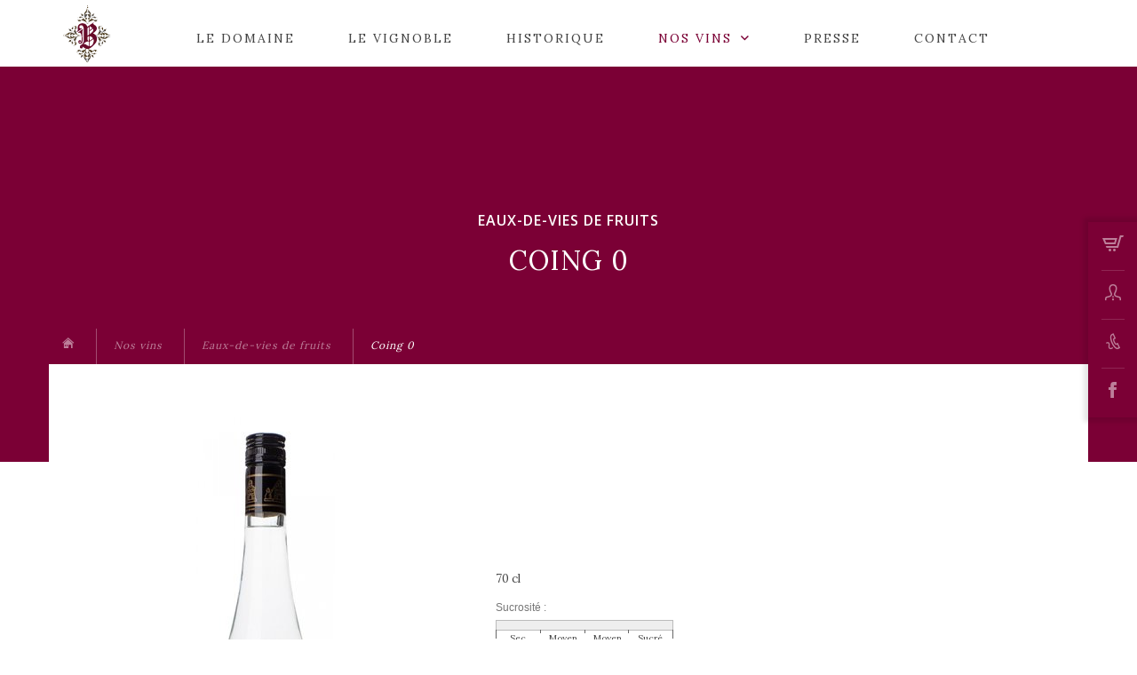

--- FILE ---
content_type: text/html; charset=UTF-8
request_url: https://www.andreblanck.com/fr/shop/eaux-de-vies-de-fruits/produit/coing
body_size: 26216
content:
<!DOCTYPE html PUBLIC "-//W3C//DTD XHTML 1.0 Transitional//EN" "http://www.w3.org/TR/xhtml1/DTD/xhtml1-transitional.dtd">
<html xmlns="http://www.w3.org/1999/xhtml" lang="fr" xml:lang="fr">

<head>
<meta name="viewport" content="user-scalable=no, initial-scale = 1, minimum-scale = 1, width=device-width"/>

<title>Coing 0 - Domaine André Blanck</title>
<meta http-equiv="content-type" content="text/html; charset=utf-8" />
<meta http-equiv="content-language" content="fr-FR" />
<meta name="title" content="Coing 0 - Domaine André Blanck" />
<meta name="description" content=""/>
<meta name="keywords" content="" />





<meta name="Category" content="Vin" />
<meta name="copyright" content="André Blanck"/>
<meta name="identifier-url" content="https://www.andreblanck.com" />
<meta name="google-site-verification" content="7TGobwexgmEeJtXixrmTsZF8zn5pizdX522-KfFRJl8" />

<link href="https://fonts.googleapis.com/css?family=Lora:400,700|Open+Sans:400,600" rel="stylesheet">
<!--<link rel="icon" type="image/ico" href="https://www.andreblanck.com/favicon.ico" />-->
<link rel="stylesheet" href="https://www.andreblanck.com/merge.css?_t=1769248651" type="text/css" media="screen" />
<script src="https://maps.googleapis.com/maps/api/js?sensor=false" type="text/javascript"></script>
<script type="text/javascript" src="https://www.andreblanck.com/merge.js?_t=1769248651"></script>
<script type="text/javascript">
	var url='https://www.andreblanck.com';
	//var spinner_steps = ;
	var spinner_steps = 1;
    
	var idpage=73;
    
    var hasscroll=false;
    var _gaq = _gaq || [];
	  _gaq.push(['_setAccount', 'UA-45896401-1']);
	  _gaq.push(['_trackPageview']);

	var gaJsHost = (("https:" == document.location.protocol) ? "https://ssl." : "http://www.");
	document.write(unescape("%3Cscript src='" + gaJsHost + "google-analytics.com/ga.js' type='text/javascript'%3E%3C/script%3E"));
	
	try {
	var pageTracker = _gat._getTracker("");
	pageTracker._trackPageview();
	} catch(err) {
	   
	}
    
        $(document).ready(function(){
            $('#menu #item_73').addClass('selected');
        });
    
    var app = {};
    app.orderPage = 'https://www.andreblanck.com/fr/commande';
</script>
<script>

  (function(i,s,o,g,r,a,m){i['GoogleAnalyticsObject']=r;i[r]=i[r]||function(){
  (i[r].q=i[r].q||[]).push(arguments)},i[r].l=1*new Date();a=s.createElement(o),
  m=s.getElementsByTagName(o)[0];a.async=1;a.src=g;m.parentNode.insertBefore(a,m)
  })(window,document,'script','//www.google-analytics.com/analytics.js','ga');

  //ga('create', 'UA-45896401-1', 'andreblanck.com');
  ga('create', '', 'andreblanck.com');
  
  ga('send', 'pageview');

</script>
</head>

<body id="websitepage_73" class="ptype_boutique">
    <header id="header" class="fixed">
    	<div class="container">
        	<a href="https://www.andreblanck.com" class="logo"><img src="https://www.andreblanck.com/imagesite/logo-blanck.png" alt="Domaine André Blanck"/></a>	
        	<a href="https://www.andreblanck.com" class="logo-mini"><img src="https://www.andreblanck.com/imagesite/blanck.png" alt="Domaine André Blanck"/></a>	
        	<ul id="menu" class="clearfix"><li id="item_75" class="lvl_1"><a href="https://www.andreblanck.com/fr/le-domaine" title="Le domaine" >Le domaine</a></li><li id="item_77" class="lvl_1"><a href="https://www.andreblanck.com/fr/le-vignoble" title="Le vignoble" >Le vignoble</a></li><li id="item_85" class="lvl_1"><a href="https://www.andreblanck.com/fr/chevaliers-de-malte" title="Historique" >Historique</a></li><li id="item_73" class="selected lvl_1 subs"><a href="https://www.andreblanck.com/fr/shop" title="Nos vins" >Nos vins</a><ul class="lvl_2 menuWine"><li class="fast_order selected"><a href="https://www.andreblanck.com/fr/shop">Commande rapide</a></li> 
    			
                				    
        	
                                     
               
                        
                              
                              
                              
                              
                              
                              
                              
                              
                              
                              
                              
                              
                              
                              
                              
                              
                              
                                        <li class="lvl_1 "><a href="https://www.andreblanck.com/fr/shop/gamme-classique" >Les Classiques - AOC Alsace</a></li> 
                    				
   				    
        	
                                     
               
                        
                              
                              
                              
                              
                              
                              
                              
                              
                              
                              
                              
                              
                              
                              
                              
                              
                              
                                        <li class="lvl_1 "><a href="https://www.andreblanck.com/fr/shop/vins-maltais" >Les vins du partenariat - Ordre de Malte</a></li> 
                    				
   				    
        	
                                     
               
                        
                              
                              
                              
                              
                              
                              
                              
                              
                              
                              
                              
                              
                              
                              
                              
                              
                              
                                        <li class="lvl_1 "><a href="https://www.andreblanck.com/fr/shop/grands-crus" >Les Grands Crus</a></li> 
                    				
   				    
        	
                                     
               
                        
                              
                              
                              
                              
                              
                              
                              
                              
                              
                              
                              
                              
                              
                              
                              
                              
                              
                                        <li class="lvl_1 "><a href="https://www.andreblanck.com/fr/shop/vendanges-tardives" >Vendanges Tardives</a></li> 
                    				
   				    
        	
                                     
               
                        
                              
                              
                              
                              
                              
                              
                              
                              
                              
                              
                              
                              
                              
                              
                              
                              
                              
                                        <li class="lvl_1 "><a href="https://www.andreblanck.com/fr/shop/selection-de-grains-nobles" >Sélection de Grains Nobles</a></li> 
                    				
   				    
        	
                                     
               
                        
                              
                              
                              
                              
                              
                              
                              
                              
                              
                              
                              
                              
                              
                              
                              
                              
                              
                                        <li class="lvl_1 "><a href="https://www.andreblanck.com/fr/shop/le-cremant-dalsace" >Le Crémant d'Alsace</a></li> 
                    				
   				    
        	
                                     
               
                        
                              
                              
                              
                              
                              
                              
                              
                              
                              
                              
                              
                              
                              
                              
                              
                              
                              
                                        <li class="lvl_1 "><a href="https://www.andreblanck.com/fr/shop/eaux-de-vies-de-fruits" >Eaux-de-vies de fruits</a></li> 
                    				
   				    
        	
                                     
               
                        
                              
                              
                              
                              
                              
                              
                              
                              
                              
                              
                              
                              
                              
                              
                              
                              
                              
                                        <li class="lvl_1 "><a href="https://www.andreblanck.com/fr/shop/liqueurs-25" >Liqueurs</a></li> 
                    				
   				    
        	
                                     
               
                        
                              
                              
                              
                              
                              
                              
                              
                              
                              
                              
                              
                              
                              
                              
                              
                              
                              
                                				
   </ul></li><li id="item_78" class="lvl_1"><a href="https://www.andreblanck.com/fr/actualites" title="Presse" >Presse</a></li><li id="item_79" class="lvl_1"><a href="https://www.andreblanck.com/fr/contact" title="Contact" >Contact</a></li></ul>
        	<a href="#" class="open-menu-mobile"><i class="fal fa-bars"></i></a>
    	</div>
    </header>
    <div class="tools">
    	<ul>
    		<li><a href="https://www.andreblanck.com/fr/commande" data-toggle="tooltip" data-placement="left" title="Mon Panier"><i class="icon icon-cart"></i></a></li>
    		<li><a href="https://www.andreblanck.com/fr/connexion" data-toggle="tooltip" data-placement="left" title="Mon Compte"><i class="icon icon-user"></i></a></li>
    		<li><a href="https://www.andreblanck.com/fr/contact" data-toggle="tooltip" data-placement="left" title="Contactez-nous"><i class="icon icon-phone"></i></a></li>
    		<li><a href="https://www.facebook.com/DomaineAndreBlanck/" target="_blank" data-toggle="tooltip" data-placement="left" title="Facebook"><i class="icon icon-facebook"></i></a></li>
    	</ul>
    </div>
    <div class="wrapper">
    	<div class="top_spacer"></div>
<div id="header_top" class="no_gallery">
<div class="top_title">
	<h1>Eaux-de-vies de fruits <span class="subtitle">Coing 0</span></h1>
	
</div>
</div>
<div class="container pathway">
	<div class="breadcrumb-main">
    <ul id="pathway">
                    	                            <li class="home"><a href="https://www.andreblanck.com"><i class="icon icon-home"></i></a></li>
                                                        <li><a href="https://www.andreblanck.com/fr/shop">Nos vins</a></li>
                                                        <li><a href="https://www.andreblanck.com/fr/shop/eaux-de-vies-de-fruits">Eaux-de-vies de fruits</a></li>
                                                        <li><span>Coing 0</span></li>
                                </ul>
</div>
</div>

    	
<div class="page_content">
	<div class="container bg-white">
    <div id="product">
    	<div class="row" id="productTop">
    		<div class="col-sm-5">
    			<div class="pic">
    				<a href="https://www.andreblanck.com/fr/produit_file_images/52/zoom/coing.jpg" data-fancybox=""><img class="imgProd_52 img-responsive" src="https://www.andreblanck.com/fr/produit_file_images/52/detail/coing.jpg" alt="Coing" /></a>
    			</div>
    		</div>
    		<div class="col-sm-7">
    			<div class="description">
    				<div class="subtitle"></div>
    				<div class="capacite">70 cl</div>
    				<div class="sucrosite">
        				<p>Sucrosité :</p>
        				<div class="sucrosite_container">
        					<div class="sucrosite_bar" style="width:0%;"></div>
        					<ul>
        						<li class="v0">Sec</li>
        						<li class="v1">Moyen. Sec</li>
        						<li class="v2">Moyen. Sucré</li>
        						<li class="v3">Sucré</li>
        					</ul>
        				</div>
        			</div>
					        			<div class="row" id="buyForm">
					
        				<form action="" method="post" class="form-website">
            				<div class="col-xs-3">
        					            				</div>
            				<div class="col-xs-3 qte">
                                <input type="text" data-min="1" data-max="9999" data-toggle="touchspin" name="qte" class="qteprod" value="6" />    
            				</div>
            				<div class="col-xs-6">
                                <button class="btn btn-primary addP" type="submit" name="addP" value="1"><i class="icon icon-cart"></i> Ajouter au panier</button>
            				</div>
            				<input type="hidden" name="id" value="52"/>
            				<input type="hidden" name="label" value="Coing 0"/>
        				</form>
        			</div>
					    			</div>
    		</div>
    	</div>
    	<div class="product-infos">
			
			
																																				
    	</div>
    </div>
  </div>
</div>
<div class="same-category-products">
	<div class="container">
		<div class="inner">
    		<h2>Dans cette gamme</h2>
    		<ul>
                                            <li>
                    <a href="https://www.andreblanck.com/fr/shop/eaux-de-vies-de-fruits/produit/marc-de-gewurztraminer">Marc de Gewurztraminer </a>
                </li>
                                                            <li>
                    <a href="https://www.andreblanck.com/fr/shop/eaux-de-vies-de-fruits/produit/marc-de-muscat">Marc de Muscat </a>
                </li>
                                                            <li>
                    <a href="https://www.andreblanck.com/fr/shop/eaux-de-vies-de-fruits/produit/marc-de-pinot-noir-vieilli-en-fut-de-chene">Marc de Pinot noir vieilli en fût de chêne </a>
                </li>
                                                            <li>
                    <a href="https://www.andreblanck.com/fr/shop/eaux-de-vies-de-fruits/produit/lie-de-vin">Lie de vin </a>
                </li>
                                                            <li>
                    <a href="https://www.andreblanck.com/fr/shop/eaux-de-vies-de-fruits/produit/quetsch">Quetsch </a>
                </li>
                                                            <li>
                    <a href="https://www.andreblanck.com/fr/shop/eaux-de-vies-de-fruits/produit/eaux_de_vie_mirabelle">Mirabelle </a>
                </li>
                                                            <li>
                    <a href="https://www.andreblanck.com/fr/shop/eaux-de-vies-de-fruits/produit/kirsch-vieux">Kirsch Vieux </a>
                </li>
                                                            <li>
                    <a href="https://www.andreblanck.com/fr/shop/eaux-de-vies-de-fruits/produit/eaux_de_vie_poire-william">Poire William </a>
                </li>
                                                            <li>
                    <a href="https://www.andreblanck.com/fr/shop/eaux-de-vies-de-fruits/produit/eaux_de_vie_framboise">Framboise </a>
                </li>
                                                            <li>
                    <a href="https://www.andreblanck.com/fr/shop/eaux-de-vies-de-fruits/produit/framboise-sauvage">Framboise Sauvage </a>
                </li>
                                                            <li>
                    <a href="https://www.andreblanck.com/fr/shop/eaux-de-vies-de-fruits/produit/alisier">Alisier </a>
                </li>
                                                            		</ul>
		</div>
	</div>
</div>
        	</div>
    	<div class="gotop container">
    		<a href="#" data-toggle="goto" data-target="0">Remonter</a>
    	</div>
    	<div class="newsletter">
        	<div class="container">
        		<div class="row">
        			<div class="col-sm-6">
        				<div class="newsletter-form">
        					 

<form class="newsletter_pad" action="" method="post">
    <div class="title">Inscrivez-vous à notre<span>Newsletter</span></div>
    <div class="form-group">
        <div class="input-group">
        	<input class="form-control" type="text" name="newsletter_address" id="newsletter_address" value="" placeholder="Adresse E-mail"/>
        	<span class="input-group-btn"><button type="submit" class="btn btn-white" name="send_newsletter" value="OK">OK</button></span>
        </div>  
    </div>
</form>
<script type="text/javascript">
    //$('.newsletter_pad input#newsletter_address').defaultValue();
    $('#open_errors').fancybox().trigger('click');
</script>

        				</div>
        			</div>
        			<div class="col-sm-6">
        				<div class="facebook">
        					<div class="title">Suivez le domaine sur<span>Facebook</span></div>
        					<a href="https://www.facebook.com/DomaineAndreBlanck/" target="_blank" class="btn btn-clear"><i class="icon icon-facebook"></i></a>
        				</div>
        			</div>
        		</div>
        	</div>
    		
    	</div>
        <footer id="footer">
        	<div class="container-fluid">
            	<ul id="menu_foot">
 
    			
                				    
        	
                                     
                                        
                              
                              
                              
                              
                              
                              
                              
                              
                              
                              
                              
                              
                              
                              
                              
                              
                              
                              
                              
                              
                              
                              
                              
                              
                              
                              
                              
                              
                              
                              
                              
                              
                              
                              
                              
                              
                              
														            <li id="item_83" class="lvl_1  ">
            <a class="open_link" href="https://www.andreblanck.com/fr/plan-du-site" title="Plan du site" >Plan du site</a>
                            </li>		
								
	 					
    				    
        	
                                     
                                        
                              
                              
                              
                              
                              
                              
                              
                              
                              
                              
                              
                              
                              
                              
                              
                              
                              
                              
                              
                              
                              
                              
                              
                              
                              
                              
                              
                              
                              
                              
                              
                              
                              
                              
                              
                              
                              
														            <li id="item_82" class="lvl_1  ">
            <a class="open_link" href="https://www.andreblanck.com/fr/conditions-generales-de-vente" title="Conditions générales de vente" >Conditions générales de vente</a>
                            </li>		
								
	 					
    				    
        	
                                     
                                        
                              
                              
                              
                              
                              
                              
                              
                              
                              
                              
                              
                              
                              
                              
                              
                              
                              
                              
                              
                              
                              
                              
                              
                              
                              
                              
                              
                              
                              
                              
                              
                              
                              
                              
                              
                              
                              
			                                        <li id="item_81" class="lvl_1  ">
            <a class="open_link" href="https://www.andreblanck.com/fr/mentions-legales" title="Mentions légales" >Mentions légales</a>
            							                            			
				                    </li>																
												
	 					
    </ul>

            	<div class="legal">L’abus d’alcool est dangereux pour la santé, sachez consommer avec modération.</div>
            	<div class="legal2"><img src="https://www.andreblanck.com/images/rf.webp" alt="République Française"/><br/><strong>Interdiction de vente de boissons alcooliques aux mineurs de moins de 18 ans.</strong>La preuve de majorité de l’acheteur est exigée au moment de la vente en ligne<br/>Code de la santé publique.Art L.3342-1 et L.3353-3</div>
            	<div class="payments"><img src="https://www.andreblanck.com/images/payments.png" alt="Visa Master Card"/></div>
        	</div>
        </footer>
		
		<script>
	var closest = function(el, selector) {
	    var matchesFn;
	    ['matches','webkitMatchesSelector','mozMatchesSelector','msMatchesSelector','oMatchesSelector'].some(function(fn) {
	        if (typeof document.body[fn] == 'function') {
	            matchesFn = fn;
	            return true;
	        }
	        return false;
	    });
	    var parent;
	    while (el) {
	        parent = el.parentElement;
	        if (parent && parent[matchesFn](selector)) {
	            return parent;
	        }
	        el = parent;
	    }
	    return null;
	};
	
	app.recaptchaManager = {
        list:{},
        add:function(identifier,element){ this.list[identifier] = grecaptcha.render(element); },
        reset:function(identifier){ grecaptcha.reset(this.list[identifier]); },
        execute:function(identifier){ grecaptcha.execute(this.list[identifier]); },
        getResponse:function(indentifier){ grecaptcha.getResponse(this.list[identifier]); },
        init:function(){ 
            var containers = document.querySelectorAll('.g-recaptcha');
            for(var i in containers){
               if(containers[i].classList!=null && containers[i].classList.contains('recaptcha-invisible')){
                    containers[i].setAttribute('style','display:none;');
               }
			   var form = closest(containers[i],'form');
			   if(form!=null){
				   var identifier = form.getAttribute('id');
				   if(typeof identifier == 'undefined'){
						identifier = 'RC_'+(Math.ceil(Math.random()*10000));
				   }
				   app.recaptchaManager.add(identifier,containers[i]);
			   }
            }
        }
    };
    window.onloadRecaptcha = function(){ app.recaptchaManager.init(); } 
	</script>
	<script src="https://www.google.com/recaptcha/api.js?onload=onloadRecaptcha&render=explicit" async defer></script>	
    </body>
</html> 